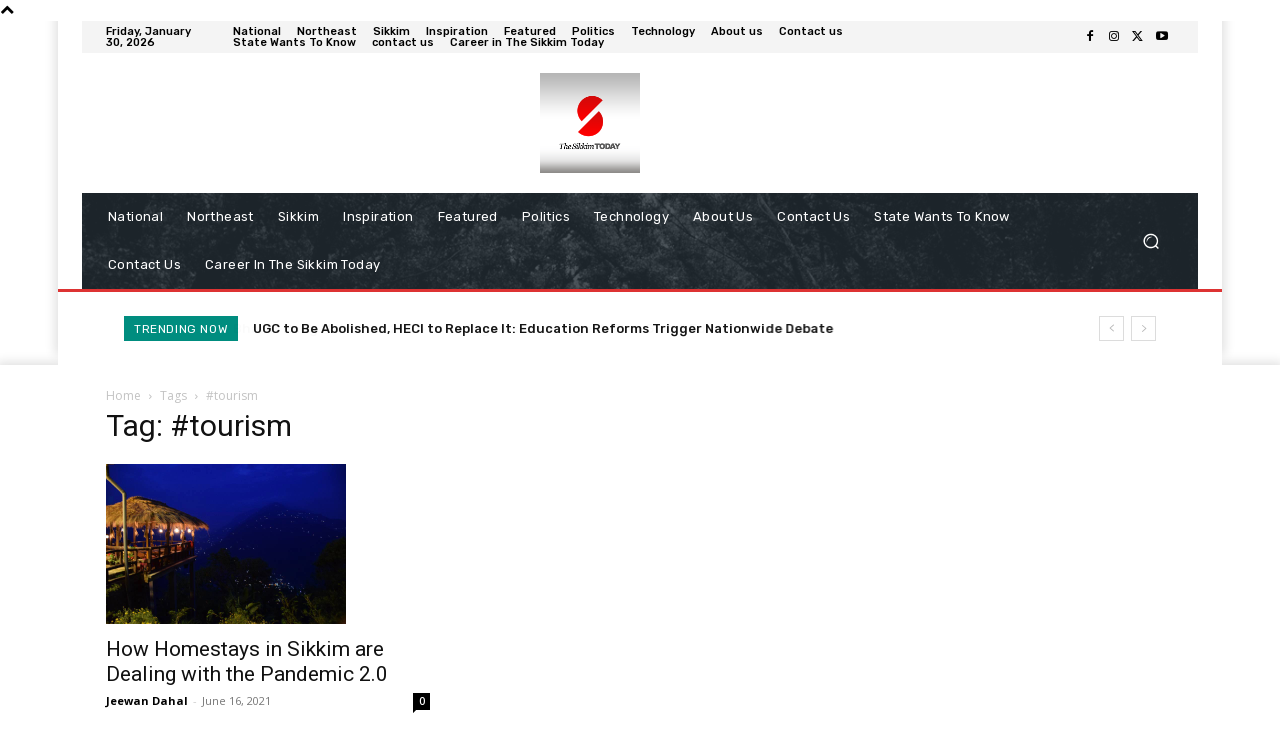

--- FILE ---
content_type: text/html; charset=utf-8
request_url: https://www.google.com/recaptcha/api2/aframe
body_size: 257
content:
<!DOCTYPE HTML><html><head><meta http-equiv="content-type" content="text/html; charset=UTF-8"></head><body><script nonce="urkU9NvkAf17s9sZLQ2mTQ">/** Anti-fraud and anti-abuse applications only. See google.com/recaptcha */ try{var clients={'sodar':'https://pagead2.googlesyndication.com/pagead/sodar?'};window.addEventListener("message",function(a){try{if(a.source===window.parent){var b=JSON.parse(a.data);var c=clients[b['id']];if(c){var d=document.createElement('img');d.src=c+b['params']+'&rc='+(localStorage.getItem("rc::a")?sessionStorage.getItem("rc::b"):"");window.document.body.appendChild(d);sessionStorage.setItem("rc::e",parseInt(sessionStorage.getItem("rc::e")||0)+1);localStorage.setItem("rc::h",'1769811913311');}}}catch(b){}});window.parent.postMessage("_grecaptcha_ready", "*");}catch(b){}</script></body></html>